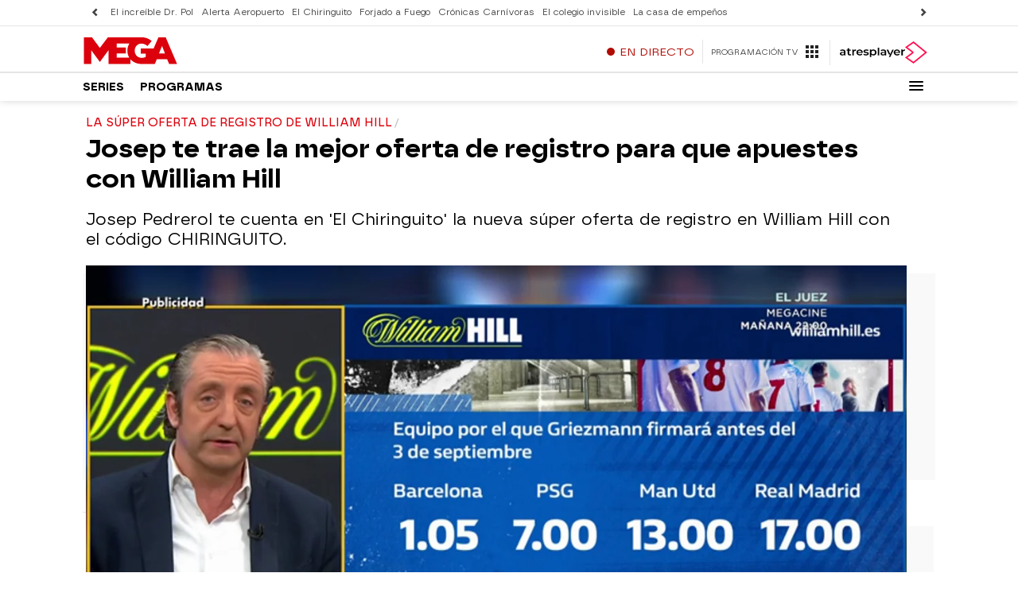

--- FILE ---
content_type: application/x-javascript;charset=utf-8
request_url: https://smetrics.atresmedia.com/id?d_visid_ver=5.5.0&d_fieldgroup=A&mcorgid=09DCC8AD54D410FF0A4C98A6%40AdobeOrg&mid=42629345825850244468778474032428574858&ts=1768860392646
body_size: -35
content:
{"mid":"42629345825850244468778474032428574858"}